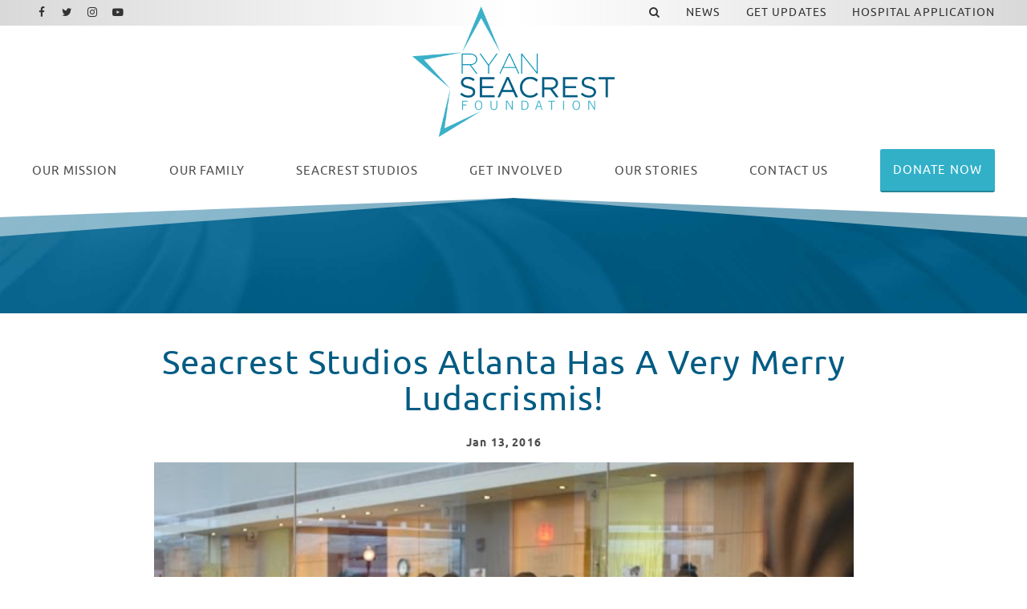

--- FILE ---
content_type: text/html; charset=UTF-8
request_url: https://www.ryanseacrestfoundation.org/news/seacrest-studios-atlanta-has-a-very-merry-ludacrismis?galleryId=7&autostart=1
body_size: 10079
content:
<!DOCTYPE html>
<html class="no-js has-banner" lang="en">

<head>
    <script src="https://mydatascript.bubbleup.com/mydata-non-eu.min.js"></script><!-- Google Tag Manager -->
                     <script>
                         if (window.statisticsCookieConsentGiven) {
                             initGtm();
                         }
                     
                         window.addEventListener('acceptStatisticsCookies', function () {
                             mydata.prepareHtml();
                             initGtm();
                         });
                             
                         function initGtm() {
                            window.dataLayer=window.dataLayer||[];
                            window.dataLayer.push({'event':'statisticsCookieConsentGivenEvent'});
                            (function(w,d,s,l,i){w[l]=w[l]||[];w[l].push({'gtm.start':new Date().getTime(),event:'gtm.js'});var f=d.getElementsByTagName(s)[0],j=d.createElement(s),dl=l!='dataLayer'?'&l='+l:'';j.async=!0;j.src='//www.googletagmanager.com/gtm.js?id='+i+dl;f.parentNode.insertBefore(j,f)})(window,document,'script','dataLayer','GTM-NZRM5J5'); 
                         }
                     </script>
                     <!-- End Google Tag Manager -->    


<meta charset="UTF-8"/>

<meta http-equiv="X-UA-Compatible" content="IE=edge"/>
<meta name="viewport" content="width=device-width, initial-scale=1, maximum-scale=2"/>

<link rel="shortcut icon" href="/assets/9d9ae8f1/images/favicon/favicon.ico"/>
<link rel="icon" sizes="32x32" href="/assets/9d9ae8f1/images/favicon/favicon-32x32.png"/>
<link rel="apple-touch-icon-precomposed" href="/assets/9d9ae8f1/images/favicon/apple-touch-icon.png"/>
<link rel="mask-icon" href="/assets/9d9ae8f1/images/favicon/safari-pinned-tab.jpg" color=""/>
<meta name="msapplication-TileColor" content="#FFFFFF"/>
<meta name="msapplication-TileImage" content="/assets/9d9ae8f1/images/favicon/mstile-150x150.png"/>

<meta name="csrf-param" content="_csrf">
<meta name="csrf-token" content="N2pKyK1y5-g9N7v-HUnCGVRD_CJKZ3TEatBVhPwmuwhnPBOa1DiBkn5Tg6daBpEsAHeFUXsXH41ZtzrwiHn9WQ==">

<title>Seacrest Studios Atlanta Has A Very Merry Ludacrismis!</title>

<meta property="og:title" content="Seacrest Studios Atlanta Has A Very Merry Ludacrismis!">
<meta property="og:type" content="article">
<meta property="og:image" content="https://images.bubbleup.com/width1024/ryanseacrestfoundation/pages/meta/1-3.jpg">
<meta property="og:url" content="https://www.ryanseacrestfoundation.org/news/seacrest-studios-atlanta-has-a-very-merry-ludacrismis?autostart=1&amp;galleryId=7">
<meta name="twitter:card" content="summary_large_image">
<meta name="twitter:image" content="https://images.bubbleup.com/width1024/ryanseacrestfoundation/pages/meta/1-3.jpg">
<meta name="twitter:description" content="For the third year in a row, patients at Children’s Healthcare of Atlanta enjoyed a very merry “Ludacrismas” when Ludacris dropped into Seacrest Studios hoisting a sack full of teddy bears and toys!">
<meta name="twitter:title" content="Seacrest Studios Atlanta Has A Very Merry Ludacrismis!">
<link href="/assets/9d9ae8f1/stylesheets/theme.css" rel="stylesheet">
<link href="https://cdnjs.cloudflare.com/ajax/libs/font-awesome/4.7.0/css/font-awesome.min.css" rel="stylesheet">
<link href="/assets/333c62ae/stylesheets/main.css" rel="stylesheet">
<link href="/assets/dbe66367/stylesheets/news.css" rel="stylesheet">
<link href="/assets/7d6891/css/dropdown-x.min.css" rel="stylesheet">
<script src="/assets/9d9ae8f1/javascripts/modernizr-3.5.0.min.js"></script>
<script>    if (window.jQuery === undefined) {
        window.jQueryReadyHandlers = [];

        window.$ = window.jQuery = function (callback) {
            window.jQueryReadyHandlers.push(callback);

            return new Proxy(this,{
                get: function (func, name) {
                    // if property or method exists, return it
                    if( name in this ) {
                        return this[name];
                    }
                    // if it doesn't exists handle non-existing name however you choose
                    return function (args) {
                        //console.log(name, args);
                    }
                }
            });
        };

        window.$.ready = window.$;
    }
</script><!--<meta name="twitter:card" content="summary_large_image"/>-->



</head>

<body ng-app="app">

  <!-- Google Tag Manager (noscript) -->
                      <noscript><iframe src="about:blank" mydata-src="//www.googletagmanager.com/ns.html?id=GTM-NZRM5J5"
                      height="0" width="0" style="display:none;visibility:hidden"></iframe></noscript>
                      <!-- End Google Tag Manager (noscript) -->
  <script src="//cdnjs.cloudflare.com/ajax/libs/jquery/2.1.4/jquery.min.js"></script>
<script src="/assets/c85a4c23/yii.js"></script>      
  <div id="page">
          
      

<div id="skip-to-content">
  <a href="#main" class="btn btn-primary skip-link" aria-label="Skip to content">
    Skip to content  </a>
</div>

<header id="page-header" role="banner">
    <div class="container-fluid px-v">

        <div id="logo">
            <a href="/">
                <img src="/assets/9d9ae8f1/images/logo.png"
                     alt="Ryan Seacrest Foundation" width="100%"/>
            </a>
        </div>

        <button aria-controls="nav-group" aria-label="Toggle Main Menu" aria-expanded="false" class="nav-toggle">
          <svg data-name="navigation-toggle" xmlns="//www.w3.org/2000/svg" viewBox="0 0 42 33">
            <rect x="6" y="6" width="30" height="3"/>
            <rect x="6" y="15" width="30" height="3"/>
            <rect x="6" y="24" width="30" height="3"/>
          </svg>
        </button>

        <div id="nav-group">

          <nav id="navigation" aria-label="Main" role="navigation">
              <div>
    

<ul id="nav_w0" class="nav"><li class="nav-item nav-home "><a class="nav-link" href="/"><i class="fa fa-home" aria-hidden="true"></i><span>Home</span></a></li>
<li class="nav-item  "><a class="nav-link" href="/our-mission"><span><span class="d-md-none d-lg-inline">Our </span>Mission</span></span></a></li>
<li class="nav-item dropdown"><a class="nav-link dropdown-toggle" href="/team" aria-haspopup="true" data-toggle="dropdown"><span>Our Family</span> <span class="caret"></span></a><ul id="w1" class="dropdown-menu"><li><a class="dropdown-item" href="/team" tabindex="-1"><span>RSF Team</span></a></li>
<li><a class="dropdown-item" href="/board" tabindex="-1"><span>Board Members</span></a></li>
<li><a class="dropdown-item" href="/advisors" tabindex="-1"><span>Industry Advisors</span></a></li>
<li><a class="dropdown-item" href="/celebrity-ambassadors" tabindex="-1"><span>Celebrity Ambassadors</span></a></li>
<li><a class="dropdown-item" href="/opportunities" tabindex="-1"><span>Job Opportunities</span></a></li></ul></li>
<li class="nav-item split dropdown"><a class="nav-link dropdown-toggle" href="/locations" aria-haspopup="true" data-toggle="dropdown"><span>Seacrest Studios</span> <span class="caret"></span></a><ul id="w2" class="dropdown-menu"><li><a class="dropdown-item" href="/locations" tabindex="-1"><span>Locations</span></a></li>
<li><a class="dropdown-item" href="/virtual-tour" tabindex="-1"><span>Virtual Tour</span></a></li>
<li><a class="dropdown-item" href="/hospital-application" tabindex="-1"><span>Hospital Application</span></a></li></ul></li>
<li class="nav-item dropdown"><a class="nav-link dropdown-toggle" href="/get-involved" aria-haspopup="true" data-toggle="dropdown"><span>Get Involved</span> <span class="caret"></span></a><ul id="w3" class="dropdown-menu"><li><a class="dropdown-item" href="/get-involved?=donate" tabindex="-1"><span>Make A Donation</span></a></li>
<li><a class="dropdown-item" href="/get-involved?=internships" tabindex="-1"><span>Internships</span></a></li>
<li><a class="dropdown-item" href="/get-involved?=lend-your-talent" ="" tabindex="-1"><span>Lend Your Talent</span></a></li>
<li><a class="dropdown-item" href="/get-involved?=give-merchandise" ="" tabindex="-1"><span>Give Merchandise</span></a></li>
<li><a class="dropdown-item" href="/get-involved?=partnerships" ="" tabindex="-1"><span>Partnerships</span></a></li></ul></li>
<li class="nav-item dropdown"><a class="nav-link dropdown-toggle" href="/our-stories" aria-haspopup="true" data-toggle="dropdown"><span><span class="d-md-none d-lg-inline">Our </span>Stories</span></span> <span class="caret"></span></a><ul id="w4" class="dropdown-menu"><li><a class="dropdown-item" href="/stories/patient-story" tabindex="-1"><span>Patient Story</span></a></li>
<li><a class="dropdown-item" href="/stories/intern-story" tabindex="-1"><span>Intern Story</span></a></li>
<li><a class="dropdown-item" href="/stories/talent-story" tabindex="-1"><span>Talent Story</span></a></li>
<li><a class="dropdown-item" href="/stories/partner-story" tabindex="-1"><span>Partner Story</span></a></li></ul></li>
<li class="nav-item d-md-none d-lg-block "><a class="nav-link" href="/contact-us"><span>Contact Us</span></a></li>
<li class="nav-item  "><a class="btn btn-secondary nav-link" href="https://www.mightycause.com/organization/Ryanseacrestfoundation/donate?&amp;referral_code=directwebsiteclick" target="_blank"><span>Donate Now</span></a></li></ul>



</div>
          </nav>

          <div id="utility">

              <nav id="utility-nav" aria-label="Utility" role="navigation">
                  <div class=" widget-div">

<ul id="nav_w5" class="nav"><li class="nav-item  "><a class="nav-link" href="#" data-toggle="modal" data-target="#searchModal" data-backdrop="false"><span><i class="fa fa-search" aria-hidden="true"></i></span></a></li>
<li class="nav-item  "><a class="nav-link" href="/news"><span>News</span></a></li>
<li class="nav-item  "><a class="nav-link" href="/get-updates"><span>Get Updates</span></a></li>
<li class="nav-item  "><a class="nav-link" href="/hospital-application"><span>Hospital Application</span></a></li></ul>

</div>              </nav>

              <nav id="utility-socials" aria-label="Social">
                <div class=" widget-div">

<ul id="nav_w6" class="nav nav-social"><li class="nav-item  "><a class="nav-link" href="https://www.facebook.com/ryanseacrestfoundation/" target="_blank"><i class="fa fa-facebook" aria-hidden="true"></i><span>Facebook</span></a></li>
<li class="nav-item  "><a class="nav-link" href="https://twitter.com/RyanFoundation" target="_blank"><i class="fa fa-twitter" aria-hidden="true"></i><span>Twitter</span></a></li>
<li class="nav-item  "><a class="nav-link" href="https://www.instagram.com/ryanfoundation/" target="_blank"><i class="fa fa-instagram" aria-hidden="true"></i><span>Instagram</span></a></li>
<li class="nav-item  "><a class="nav-link" href="https://www.youtube.com/channel/UCbEYKC-LZ_Gk7RnOlGZ2oSQ" target="_blank"><i class="fa fa-youtube-play" aria-hidden="true"></i><span>Youtube</span></a></li></ul>

</div>

              </nav>

          </div>

            

<div class="modal" id="searchModal" role="dialog" aria-labelledby="searchModalLabel" aria-hidden="true">

    <div class="modal-dialog modal-rsf-search" role="document">
        <div class="modal-content">

            <!--                <button type="button" class="close" data-dismiss="modal" aria-label="Close">-->
            <!--                    <span aria-hidden="true">×</span>-->
            <!--                </button>-->
            <!--            </div>-->
            <div class="modal-header">
                <h5 class="modal-title" id="searchModalLabel">Search In News</h5>
                <button type="button" class="close" data-dismiss="modal" aria-label="Close">
                    <span aria-hidden="true">×</span>
                </button>
            </div>
            <div class="modal-body">
                    

<div class="search-form">
    <form action="/search" method="get">
        <div class="input-group">
            <input type="text" placeholder="Enter text to search" name="search" value="" class="form-control">

            <div class="input-group-append">
                <button class="btn btn-primary" type="submit">
                    <i class="fa fa-search"></i>
                </button>
            </div>
        </div>
    </form>
</div>

                </div>

            <!--            <div class="modal-footer">-->
            <!--                <button type="button" class="btn btn-secondary btn-sm" data-dismiss="modal">Close</button>-->
            <!--            </div>-->

    </div>
</div>


<script>
//    $(function () {
//        $('#searchModal').modal('hide')
//    });
</script>




        </div>

    </div>





</header>

      <main id="main">

        <section class="content article" aria-labelledby="tk">
			
          <div class="content banner short">

            <div class="image-banner">
              <img data-src="/assets/9d9ae8f1/images/banner-default.jpg" src="//placeholder.bubbleup.net/placeholder.php?w=1920&h=512" alt="Seacrest Studios Atlanta Has A Very Merry Ludacrismis!" width="100%" class="img-fluid lazyload" aria-hidden="true">
            </div>

            <header class="page-header text-white">
				<div class="container px-v my-3"></div>
            </header>

          </div>
			
          <div class="container px-v my-v">

            <article class="row justify-content-center layout" aria-labelledby="tk">
              
              <div class="col-md-10 col-lg-9 col-xl-8 order-1 col-primary">

                  <header class="header">

                    <h1 class="mb-3 text-primary display-4-sm display-3-lg title text-center" id="tk">Seacrest Studios Atlanta Has A Very Merry Ludacrismis!</h1>
					  
					                                           <p class="small mb-2 date font-weight-bold text-center">
                          <time class="d-inline-block align-top" datetime="Jan 13 2016 ">
                            <span class="float-left month">Jan</span>
                            <span class="float-left day">&nbsp;13</span>
                            <span class="float-left year">,&nbsp;2016</span>
                                                        </time>
                      </p>
                     

                  </header>

            
      
                  <div class="description">
                      <div><div class=" widget-div">
<div class="widget-video widget-video-modal">

    <div class="d-none">
      

<div class="video-navigation">
  <div class="dropdown">
    <button class="btn btn-primary btn-sm dropdown-toggle" type="button" id="videoPlaylists" data-toggle="dropdown" aria-haspopup="true" aria-expanded="false" role="button">
      Choose A Playlist    </button>
    <ul class="dropdown-menu dropdown-menu-right" aria-labelledby="videoPlaylists">
      
              <li class="">
                  <a href="/news/seacrest-studios-atlanta-has-a-very-merry-ludacrismis?galleryId=513&amp;autostart=1">Internship</a>              </li>

          
              <li class="">
                  <a href="/news/seacrest-studios-atlanta-has-a-very-merry-ludacrismis?galleryId=4&amp;autostart=1">Home Video</a>              </li>

          
              <li class="">
                  <a href="/news/seacrest-studios-atlanta-has-a-very-merry-ludacrismis?galleryId=5&amp;autostart=1">Internships</a>              </li>

          
              <li class="">
                  <a href="/news/seacrest-studios-atlanta-has-a-very-merry-ludacrismis?galleryId=6&amp;autostart=1">Home Video New</a>              </li>

          
              <li class="active">
                  <a href="/news/seacrest-studios-atlanta-has-a-very-merry-ludacrismis?galleryId=7&amp;autostart=1">Mission</a>              </li>

          
              <li class="">
                  <a href="/news/seacrest-studios-atlanta-has-a-very-merry-ludacrismis?galleryId=8&amp;autostart=1">Story - Talent - Dierks</a>              </li>

          
              <li class="">
                  <a href="/news/seacrest-studios-atlanta-has-a-very-merry-ludacrismis?galleryId=9&amp;autostart=1">Story - Patient - Cincy Video</a>              </li>

          
              <li class="">
                  <a href="/news/seacrest-studios-atlanta-has-a-very-merry-ludacrismis?galleryId=509&amp;autostart=1">Updated Intern Video</a>              </li>

              </ul>
  </div>
</div>

    </div>

    <div class="playlist">
      
<div class="">

          <div class="">

        


  <article class="card bg-transparent mb-3 video single" aria-labelledby="cqu">

    <figure class="card-image mb-0" aria-hidden="true">
      <div class="image-16by9">
        <a class=" track" data="QrEm4bWKJ14" data-service="youtube" data-params="{&quot;title&quot;:&quot;Seacrest Studios Atlanta Had A Very Merry Ludacrismas!&quot;,&quot;source&quot;:&quot;QrEm4bWKJ14&quot;,&quot;preview&quot;:&quot;https:\/\/i.ytimg.com\/vi\/QrEm4bWKJ14\/sddefault.jpg&quot;,&quot;mime&quot;:null,&quot;service&quot;:&quot;youtube&quot;,&quot;description&quot;:&quot;For the third year in a row, patients at Children\u2019s Healthcare of Atlanta enjoyed a very merry \u201cLudacrismas\u201d as the rapper-turned-actor dropped into Seacrest Studios hoisting a sack full of teddy bears and toys for patients&quot;,&quot;date&quot;:&quot;2016-01-07T01:43:25Z&quot;,&quot;date_day&quot;:&quot;7&quot;,&quot;date_month&quot;:&quot;Jan&quot;,&quot;date_year&quot;:&quot;2016&quot;}"><img class="lazyload" src="/assets/333c62ae/images/image-placeholder.gif" alt="Seacrest Studios Atlanta Had A Very Merry Ludacrismas!" data-src="https://i.ytimg.com/vi/QrEm4bWKJ14/sddefault.jpg"></a>      </div>
    </figure>

    <div class="card-body sr-only">
        <header class="header">
            <h1 class="card-title h6 mb-2" id="cqu">
                <a class=" track" data="QrEm4bWKJ14" data-service="youtube" data-params="{&quot;title&quot;:&quot;Seacrest Studios Atlanta Had A Very Merry Ludacrismas!&quot;,&quot;source&quot;:&quot;QrEm4bWKJ14&quot;,&quot;preview&quot;:&quot;https:\/\/i.ytimg.com\/vi\/QrEm4bWKJ14\/sddefault.jpg&quot;,&quot;mime&quot;:null,&quot;service&quot;:&quot;youtube&quot;,&quot;description&quot;:&quot;For the third year in a row, patients at Children\u2019s Healthcare of Atlanta enjoyed a very merry \u201cLudacrismas\u201d as the rapper-turned-actor dropped into Seacrest Studios hoisting a sack full of teddy bears and toys for patients&quot;,&quot;date&quot;:&quot;2016-01-07T01:43:25Z&quot;,&quot;date_day&quot;:&quot;7&quot;,&quot;date_month&quot;:&quot;Jan&quot;,&quot;date_year&quot;:&quot;2016&quot;}">Seacrest Studios Atlanta Had A Very Merry Ludacrismas!</a>            </h1>
            <p class="d-none">
              <time class="d-inline-block align-top" datetime="Jan 7 2016">
                <span class="float-left month">Jan</span>
                <span class="float-left day">&nbsp;7</span>
                <span class="float-left year">,&nbsp;2016</span>
              </time>
            </p>
        </header>
        <div class="d-none">
            For the third year in a row, patients at Children’s Healthcare of Atlanta enjoyed a very merry “Ludacrismas” as the rapper        </div>
        <footer class="card-actions mt-3 sr-only">
          <span class="btn btn-primary btn-sm" role="button" aria-label="Watch this video Seacrest Studios Atlanta Had A Very Merry Ludacrismas!">
            Watch Video          </span>
        </footer>
    </div>

  </article>




      </div>
    
</div>


    </div>

    <div class="modal fade" id="videoModal" tabindex="-1" role="dialog" aria-labelledby="">
        <div class="modal-dialog modal-lg modal-dialog-centered" role="document">
            <div class="modal-content">
                <button type="button" class="close" data-dismiss="modal" aria-label="Close"><span aria-hidden="true">&times;</span></button>
                <div class="modal-body">
                  
                  <article aria-labelledby="video-information-title">
                    <div class="mb-3 player">
                      
<script>
    var autoplay     = true;
    var playerHeight = 100;
    var playerWidth  = 100;
    stopEventName    = 'stop_video';
    startEventName   = 'start_video';
    playerId         = 'video-widget-player';
</script>


<div class="embed-responsive embed-responsive-16by9 video-player" id="video-widget-player">
    
<div id="jp_video_container_1" class="jp-video" role="application" aria-label="media player">

        <div id="jquery_videoPlayer_1" class="jp-jplayer">
        </div>

        <div class="jp-gui">
          <div class="jp-video-play" aria-hidden="true">
            <i class="fa fa-play-circle"></i>
          </div>
          <div class="jp-interface">
            <div class="jp-time-holder">
              <div class="jp-progress">
                <div class="jp-seek-bar">
                  <div class="jp-play-bar"></div>
                </div>
              </div>
              <div class="jp-current-time" role="timer" aria-label="time">&nbsp;</div>
              <div class="jp-duration" role="timer" aria-label="duration">&nbsp;</div>
            </div>
            <div class="jp-controls-holder">
              <div class="jp-controls">
                <button class="jp-play" role="button" tabindex="0"><i class="fa fa-play-circle" aria-hidden="true"></i><span class="sr-only">Play</span></button>
                <button class="jp-pause" role="button" tabindex="0"><i class="fa fa-pause-circle" aria-hidden="true"></i><span class="sr-only">Pause</span></button>
              </div>
              <div class="jp-volume-controls">
                <button class="jp-mute" role="button" tabindex="0"><i class="fa fa-volume-up" aria-hidden="true"></i><span class="sr-only">Toggle Mute</span></button>
                <div class="jp-volume-bar-holder">
                  <div class="jp-volume-bar">
                    <div class="jp-volume-bar-value"></div>
                  </div>
                </div>
              </div>
              <div class="jp-toggles">
                <button class="jp-repeat" role="button" tabindex="0"><i class="fa fa-repeat" aria-hidden="true"></i><span class="sr-only">Toggle Repeat</span></button>
                <button class="jp-full-screen" role="button" tabindex="0"><i class="fa fa-expand" aria-hidden="true"></i><span class="sr-only">Toggle Fullscreen</span></button>
              </div>
            </div>
          </div>
        </div>

        
        <div class="jp-no-solution">
          <p class="h3">Update Required</p>
          <div>
          To play the media you will need to update your browser to a recent version or update your <a href="http://get.adobe.com/flashplayer/" target="_blank">Flash plugin</a>.
          </div>
        </div>

</div>

    
<div id="youtube_player">
</div>

    
<div class="vimeo_player_container" id="vimeo_player_container">
<iframe id="vimeo_player"
        src="about:blank"
        child-src="about:blank"
        width="100" height="100" frameborder="0" webkitallowfullscreen mozallowfullscreen allowfullscreen>
</iframe>
</div>


    
<div id="dailymotion-container">
    <div id="dailymotion-iframe-player">
        <iframe frameborder="0" width="100" height="100"
                src=""
                allowfullscreen></iframe>
    </div>
</div>

    <script src="https://api.dmcdn.net/all.js"></script>
    <script>
        var dmplayer_apiready = false;
        var dmplayer = DM.player(document.getElementById("dailymotion-iframe-player"), {
            width: "100",
            height: "100",
            params: {
                autoplay: false
            }
        });

        dmplayer.addEventListener('apiready', function(event) {
            dmplayer_apiready = true;
            console.log('dailymotion apiready event');
        });
    </script>

    
<div id="embed-container">
    <div id="embed-player">
    </div>
</div>

</div>




                    </div>

                    <div class="information">
                      
<div class="video-information">
  <header class="header">
      <h1 class="h2 text-uppercase text-primary mb-2 title" id="video-information-title"></h1>
      <p class="small mb-2 date font-weight-bold d-none">
        <time class="d-inline-block" datetime="">
          <span class="float-left month"><span></span></span>
          <span class="float-left day">&nbsp;<span></span></span>
          <span class="float-left year">,&nbsp;<span></span></span>
        </time>
      </p>
  </header>

  <div class="line-height-sm description"></div>
</div>

                    </div>
                  </article>
                    
                    <!--
                    <div class="video-player-wrapper" id="video-player-fancybox">
                        <div class="video-player-container">
                            
                        </div>
                    </div>
                  -->

                </div>
            </div>
        </div>
    </div>

</div>


</div><br></div>
<p>Ho! Ho! Ho!&nbsp; For the third year in a row, patients at&nbsp;<a href="https://twitter.com/childrensatl" target="_blank">Children’s Healthcare of Atlanta</a>&nbsp;enjoyed a very merry “Ludacrismas” when&nbsp;<a href="https://twitter.com/Ludacris" target="_blank">Ludacris</a>&nbsp;dropped into Seacrest Studios hoisting a sack full of teddy bears and toys!&nbsp;While spreading good cheer, he&nbsp;also talked about one of his passions—<a href="https://www.facebook.com/LudaKids" target="_blank">The Ludacris Foundation</a>, which seeks to empower youth and their communities through cultural enrichment and economic development. In addition to sharing some Top Secret movie scoop, the Atlanta-based star posed for pictures and signed autographs before heading home to spend the holidays with his family. Many thanks to Ludacris for helping make the holidays so special for so many!&nbsp;<br></p>
                  </div>


                  <footer class="mt-4 footer">

                    <div class="row">
                      
                      <div class="col-sm-6 order-sm-2">

                        <div class="mb-3 mb-sm-0 float-sm-right">
                          
<div class="btn-group sharing" role="group">

    <a href="https://www.facebook.com/sharer/sharer.php?u=https%3A%2F%2Fwww.ryanseacrestfoundation.org%2Fnews%2Fseacrest-studios-atlanta-has-a-very-merry-ludacrismis%3Fautostart%3D1%26galleryId%3D7" class="btn btn-primary btn-lg  btn-facebook" target="_blank">
        <i class="fa fa-facebook" aria-hidden="true"></i><span
            class="sr-only">Share On Facebook</span>
    </a>

    <a href="https://twitter.com/intent/tweet?;url=https%3A%2F%2Fwww.ryanseacrestfoundation.org%2Fnews%2Fseacrest-studios-atlanta-has-a-very-merry-ludacrismis%3Fautostart%3D1%26galleryId%3D7;text=For the third year in a row, patients at Children’s Healthcare of Atlanta enjoyed a very merry “Ludacrismas” when Ludacris dropped into Seacrest Studios hoisting a sack full of teddy bears and toys!" class="btn btn-primary btn-lg btn-twitter" target="_blank">
        <i class="fa fa-twitter" aria-hidden="true"></i><span
            class="sr-only">Share On Twitter</span>
    </a>

    <a href="https://pinterest.com/pin/create/button/?url=https%3A%2F%2Fwww.ryanseacrestfoundation.org%2Fnews%2Fseacrest-studios-atlanta-has-a-very-merry-ludacrismis%3Fautostart%3D1%26galleryId%3D7&media=https://images.bubbleup.com/width1024/ryanseacrestfoundation/pages/meta/1-3.jpg&description=Seacrest Studios Atlanta Has A Very Merry Ludacrismis!" class="btn btn-primary btn-lg btn-pinterest" target="_blank">
        <i class="fa fa-pinterest" aria-hidden="true"></i><span
            class="sr-only">Share On Pinterest</span>
    </a>

    <a href="/cdn-cgi/l/email-protection#[base64]" class="btn btn-primary btn-lg btn-email" target="_blank">
        <i class="fa fa-envelope" aria-hidden="true"></i><span class="sr-only">Email</span>
    </a>

</div>                        </div>

                      </div>

                      <div class="col-sm-6 order-sm-1">

                        <div class="actions">
                          <a href="/news" class="btn btn-primary">Read More News</a>
                        </div>

                      </div>

                    </div>

                  </footer>

                </div>

                  
              </article>

          </div>
        </section>      

      </main>

      

<footer id="page-footer" role="contentinfo">
  <div id="footer-top" class="clearfix bg-dark text-white">
    <div class="container text-center px-v my-4">
      <div class="row align-items-lg-center justify-content-lg-between">
        <div class="col-xl-2 d-none d-xl-block">
          <div id="footer-logo">
            <a href="/">
              <img src="/assets/9d9ae8f1/images/logo--white.svg"
                     alt="Ryan Seacrest Foundation" width="200"/>
            </a>
          </div>
        </div>
        <div class="col-lg-9 col-xl-7 mb-3 mb-lg-0">
          <nav id="footer-nav" aria-label="Footer">

            <!--<div class=" widget-div" data-children-count="0">

<ul id="nav_w7" class="nav"><li class="nav-item  "><a class="nav-link" href="/our-mission"><span>Our Mission</span></a></li>
<li class="nav-item footer-nav-header dropdown"><a class="nav-link dropdown-toggle" href="#" aria-haspopup="true" data-toggle="dropdown"><span>Our Family</span> <span class="caret"></span></a><ul id="w8" class="dropdown-menu"><li class="footer-indent "><a class="dropdown-item" href="/team" ="" tabindex="-1"><span>RSF Team</span></a></li>
<li class="footer-indent "><a class="dropdown-item" href="/advisors" ="" tabindex="-1"><span>Meet Our Advisors</span></a></li>
<li class="footer-indent "><a class="dropdown-item" href="/celebrity-ambassadors" tabindex="-1"><span>Celebrity Ambassadors</span></a></li>
<li><a class="dropdown-item" href="/opportunities" ="" tabindex="-1"><span>Job Opportunities</span></a></li></ul></li>
<li class="nav-item footer-nav-header dropdown"><a class="nav-link dropdown-toggle" href="#" aria-haspopup="true" data-toggle="dropdown"><span>Seacrest Studios</span> <span class="caret"></span></a><ul id="w9" class="dropdown-menu"><li class="footer-indent "><a class="dropdown-item" href="/locations" tabindex="-1"><span>Locations</span></a></li>
<li class="footer-indent "><a class="dropdown-item" href="/virtual-tour" tabindex="-1"><span>Virtual Tour</span></a></li>
<li class="footer-indent "><a class="dropdown-item" href="/hospital-application" tabindex="-1"><span>Hospital Application</span></a></li></ul></li>
<li class="nav-item footer-nav-header dropdown"><a class="nav-link dropdown-toggle" href="#" aria-haspopup="true" data-toggle="dropdown"><span>Get Involved</span> <span class="caret"></span></a><ul id="w10" class="dropdown-menu"><li class="footer-indent "><a class="dropdown-item" href="/get-involved?=donate" tabindex="-1"><span>Make A Donation</span></a></li>
<li class="footer-indent "><a class="dropdown-item" href="/internships" tabindex="-1"><span>Internships</span></a></li>
<li class="footer-indent "><a class="dropdown-item" href="/get-involved?=lend-your-talent" tabindex="-1"><span>Lend Your Talent</span></a></li>
<li class="footer-indent "><a class="dropdown-item" href="/get-involved?=give-merchandise" tabindex="-1"><span>Give Merchandise</span></a></li>
<li class="footer-indent "><a class="dropdown-item" href="/get-involved?=partnerships" tabindex="-1"><span>Partnerships</span></a></li></ul></li>
<li class="nav-item footer-nav-header dropdown"><a class="nav-link dropdown-toggle" href="/our-stories" aria-haspopup="true" data-toggle="dropdown"><span>Our Stories</span> <span class="caret"></span></a><ul id="w11" class="dropdown-menu"><li><a class="dropdown-item" href="/our-stories" tabindex="-1"><span>All Stories</span></a></li>
<li><a class="dropdown-item" href="/stories/patient-story" tabindex="-1"><span>Patient Story</span></a></li>
<li><a class="dropdown-item" href="/stories/intern-story" tabindex="-1"><span>Intern Story</span></a></li>
<li><a class="dropdown-item" href="/stories/talent-story" tabindex="-1"><span>Talent Story</span></a></li>
<li><a class="dropdown-item" href="/stories/partner-story" tabindex="-1"><span>Partner Story</span></a></li></ul></li>
<li class="nav-item  "><a class="nav-link" href="/news"><span>News</span></a></li>
<li class="nav-item  "><a class="nav-link" href="/contact-us"><span>Contact Us</span></a></li>
<li class="nav-item  "><a class="nav-link" href="/get-updates"><span>Get Updates</span></a></li></ul>

</div>-->

<ul class="nav row" data-children-count="0" id="">
              <div class="col-sm-3 text-left">
                  <li><a href="/our-mission">Our Mission</a></li>
                  <li><span style="font-weight:bold; color:#31b0c8; font-size:16px; text-transform:uppercase;">Our Family</span></li>
                  <li><a href="/team">RSF Team</a></li>
                  <li><a href="/advisors">Meet Our Advisors</a></li>
                  <li><a href="/celebrity-ambassadors">Celebrity Ambassadors</a></li>
                    <li><a href="/opportunities">Job Opportunities</a></li>
                    <li><span style="font-weight:bold; color:#31b0c8; font-size:16px; text-transform:uppercase;">Seacrest Studios</span></li>
                    <li><a href="/locations">Locations</a></li>
                    <li><a href="/virtual-tour">Virtual Tour</a></li>
                    <li><a href="/hospital-application">Hospital Application</a></li>

              </div>

              <div class="col-sm-3 text-left">
                <li><span style="font-weight:bold; color:#31b0c8; font-size:16px; text-transform:uppercase;">Get Involved</span></li>
                <li><a href="https://www.mightycause.com/organization/Ryanseacrestfoundation/donate?&referral_code=directwebsiteclick" aria-current="page" class="active">Make A Donation</a></li>
                <li><a href="/get-involved?=internships">Internships</a></li>
                <li><a href="/get-involved?=lend-your-talent">Lend Your Talent</a></li>
                <li><a href="/get-involved?=give-merchandise">Give Merchandise</a></li>
                <li><a href="/get-involved?=partnerships">Partnerships</a></li>
              </div>

              <div class="col-sm-3 text-left">
                <li><span style="font-weight:bold; color:#31b0c8; font-size:16px; text-transform:uppercase;">Our Stories</span></li>
                <li><a href="/our-stories">Overview</a></li>
                  <li><a href="/stories/patient-story">Patient Story</a></li>
                  <li><a href="/stories/intern-story">Intern Story</a></li>
                  <li><a href="/stories/talent-story">Talent Story</a></li>
                <li><a href="/stories/partner-story">Partner Story</a></li>

              </div>

              <div class="col-sm-3 text-left">
                <li><a href="/contact-us">Contact Us</a></li>
                <li><a href="/news">News</a></li>
                <li><a href="/get-updates">Get Updates</a></li>
              </div>

            </ul>
          </nav>
        </div>
        <div class="col-lg-3 col-xl-2">
          <nav id="footer-utility">
            <div class=" widget-div"><div class=" widget-div">

<ul id="nav_w12" class="nav"><li class="nav-item  "><a class="btn btn-secondary nav-link" href="https://www.mightycause.com/organization/Ryanseacrestfoundation/donate?&amp;referral_code=directwebsiteclick" target="_blank"><span>Make A Donation</span></a></li></ul>

</div>


</div>
          </nav>
        </div>
      </div>
    </div>
  </div>
  <div id="footer-bottom" class="clearfix bg-darker text-white">
    <div class="container text-center text-sm-left d-sm-flex justify-content-sm-between px-v my-4">
      <div id="footer-legal">
        <div id="copyright" class="text-uppercase small line-height-sm mb-3 mb-sm-0">
          <p>© 2025 Ryan Seacrest Foundation</p>        </div>
        <nav id="legal-nav" class="text-uppercase small line-height-sm mb-4 mb-sm-0" aria-label="Legal">
          <div class=" widget-div">

<ul id="nav_w13" class="nav"><li class="nav-item  "><a class="nav-link" href="/terms-and-conditions"><span>Terms & Conditions</span></a></li>
<li class="nav-item  "><a class="nav-link" href="/privacy-policy"><span>Privacy Policy</span></a></li></ul>

</div>

        </nav>
      </div>
      <div id="credits">
        <a href="https://www.bubbleup.net" id="core" target="_blank"><img src="/assets/9d9ae8f1/images/core-powered-by.svg" width="100" height="44" alt="Website Development & Design by BubbleUp&reg;"></a>
      </div>
    </div>
  </div>
</footer>

<div id="skip-to-top">
  <a href="#page" class="btn btn-primary skip-link" aria-label="Skip to top">
    <i class="fa fa-angle-up fa-2x" aria-hidden="true"></i> <span class="sr-only">Skip to top</span>
  </a>
</div>
  </div>

  <script data-cfasync="false" src="/cdn-cgi/scripts/5c5dd728/cloudflare-static/email-decode.min.js"></script><script src="https://cdnjs.cloudflare.com/ajax/libs/lazysizes/4.0.4/lazysizes.min.js"></script>
<script src="https://cdnjs.cloudflare.com/ajax/libs/popper.js/1.14.3/umd/popper.min.js"></script>
<script src="https://cdnjs.cloudflare.com/ajax/libs/twitter-bootstrap/4.1.1/js/bootstrap.min.js"></script>
<script src="/assets/9d9ae8f1/javascripts/theme.js"></script>
<script src="/assets/333c62ae/javascripts/_youtube.js"></script>
<script src="/assets/333c62ae/javascripts/_vimeo.js"></script>
<script src="/assets/333c62ae/javascripts/lazysizes.min.js"></script>
<script src="/assets/333c62ae/jplayer/jquery.jplayer.min.js"></script>
<script src="/assets/333c62ae/jplayer/jplayer.playlist.min.js"></script>
<script src="/assets/333c62ae/jplayer/jquery.jplayer.inspector.min.js"></script>
<script src="/assets/333c62ae/javascripts/main.js"></script>
<script src="/assets/b4d8d6de/js/widget.js"></script>
<script src="/assets/7d6891/js/dropdown-x.min.js"></script>
<script>jQuery(function ($) {


    $("#jquery_videoPlayer_1").jPlayer( {
        ready: function () {
            $(this).jPlayer("setMedia", {
        }).jPlayer("play");
        },
        size: {
            //width: "100px",
            //height: "100px",
            width: "100%",
            height: "100%",
            cssClass: ""
        },
        swfPath: "https://cdnjs.cloudflare.com/ajax/libs/jplayer/2.9.2/jplayer/jquery.jplayer.swf",
        supplied: "webmv, ogv, m4v",
        useStateClassSkin: true,
        cssSelectorAncestor: "#jp_video_container_1",
        keyEnabled: true,
    });



    var jplayerContainer = $('#jp_video_container_1');
    var jplayer = $('#jquery_videoPlayer_1');


    // resize function cause jplayer not resized by default
    function resizeJPlayer()
    {
        jplayer.jPlayer({
            size: {
                //width: jplayerContainer.parent().parent().width(),
                //height: jplayerContainer.parent().css( 'height' )
                width: '100%',
                height: '100%',
            }
        });
    }

    jplayerContainer.parent().on('stop_video', function(event){
       jplayer.jPlayer('stop');
       jplayerContainer.hide();
    });

    jplayerContainer.parent().on('start_video', function(event, service, data){
        if (service == 'single') {

            jplayer.jPlayer('setMedia', {
                m4v: data,
                poster: getTrackThumbnail(data, jplayerContainer),
            });

            resizeJPlayer();
            jplayerContainer.show();

            if (autoplay) {
                jplayer.jPlayer('play', 0);
            } else {
                jplayer.jPlayer('pause', 0);
            }

            window.autoplay = true;
        };
    });

    $(window).resize(function(){
        if (jplayer && $('#jp_video_container_1').is(':visible')) {
            resizeJPlayer();
        }
    });

    // pause by mouse click
    jplayer.click(function() {
            if (jplayer.data().jPlayer.status.paused) {
                jplayer.jPlayer('play');
            } else {
                jplayer.jPlayer('pause');
            };
    });



    // yplayer object defined in assets/_youtube.js

    $('#youtube_player').parent().on('stop_video', function(event){
        if (yplayer) {
        try {
            yplayer.stopVideo();
        } catch (e) {
            console.log(e.message);
        }
        }
        $('#youtube_player').hide();
    });

    $('#youtube_player').parent().on('start_video', function(event, service, data){
        if (service == 'youtube') {
        try {
            if (yplayer) {
               yplayer.cueVideoById(data);
               if (autoplay) {
                    yplayer.playVideo();
               };
            }
        } catch (e) {
            yplayerOnReadyVideo = data;
            console.log(e.message);
        }
         window.autoplay = true;

         // use direct selector need after change div to iframe by yt script
         $('#youtube_player').show();
        }
    });




    $('#vimeo_player_container').parent().on('stop_video', function(event){
        sendVimeo('paused', $('#vimeo_player'));
        sendVimeo('unload', $('#vimeo_player'));
        $('#vimeo_player').hide();
        vimeoOnReady = null;
    });

    $('#vimeo_player_container').parent().on('start_video', function(event, service, data){
        if (service == 'vimeo') {

           $('#vimeo_player').attr('src', 'https://player.vimeo.com/video/'+data+'?api=1&player_id=vimeo_player');
           sendVimeo('unload', $('#vimeo_player'));

            $('#vimeo_player').show();

            // start after player's ready
            // vimeoOnReady defined in assets/_vimeo.js

            if (autoplay) {
                vimeoOnReady = function(){
                    $('#vimeo_player').show();
                    sendVimeo('play', $('#vimeo_player'));
                }
            } else {
                vimeoOnReady = function(){
                    $('#vimeo_player').show();
                }
            }

            window.autoplay = true;
            console.log('set autoplay ' + window.autoplay);
        }
    });




    $('#dailymotion-container').parent().on('stop_video', function(event){
        $('#dailymotion-iframe-player').hide();
        if (dmplayer) {
            if (dmplayer_apiready) {
                dmplayer.pause();
            } else {
                dmplayer.addEventListener('apiready', function(event) {
                    dmplayer.pause();
                });
            }
        }
    });

    $('#dailymotion-container').parent().on('start_video', function(event, service, data){
        if (service == 'dailymotion') {
            if (dmplayer_apiready) {
                if (autoplay) {
                    dmplayer.load(data, {
                        autoplay: true,
                        start: 0
                    });
                } else {
                    dmplayer.load(data, {
                        autoplay: false,
                        start: 0
                    });
                    window.autoplay = true;
                }
            } else {
                if (autoplay) {
                    dmplayer.addEventListener('apiready', function(event) {
                        dmplayer.load(data, {
                            autoplay: true,
                            start: 0
                        });
                    });
                } else {
                    dmplayer.addEventListener('apiready', function(event) {
                        dmplayer.load(data, {
                            autoplay: false,
                            start: 0
                        });
                        window.autoplay = true;
                    });
                }
            }
            $('#dailymotion-iframe-player').show();
        }
    });



    $('#embed-container').parent().on('stop_video', function(event){
        $('#embed-player').hide();
        $('#embed-player').html('');
    });

    $('#embed-container').parent().on('start_video', function(event, service, data){
        if (service == 'embed') {
            $('#embed-player').html(data);
            $('#embed-player>iframe').addClass('vw-embed-player');
            $('#embed-player').show();
        }
    });



    playerId = 'video-widget-player';
    stopEventName = 'stop_video';
    startEventName = 'start_video';

    // autoplay at page load
    setTimeout(function() {
        // turn off all players at page load
        $('.video-player').trigger('stop_video');
      
        // Disabled to prevent modal auto-open [-azamat/istranger]
        // // load first track to player
        // $('.track:first')[0].click(); // since 1.1.22 
        // $('.track:first').trigger('click'); // before 1.1.22
    }, 300);

    /** event handlers example */

    $('.video-player').on('stop_video', function(event){
        console.log('player stop event');
    });

    $('.video-player').on('start_video', function(event, service, data){
        console.log('player start event ' + service + ' ' + data);
    });



$('.video-navigation .dropdown-menu').eq(0).find('li').each(function() {
  if ($(this).hasClass('active')) {
    vNavActive = $(this).find('a').text();
    $('.video-navigation .dropdown-toggle').text(vNavActive);  
  }
});



    $('.video-player').on(startEventName, function(event, service, data, params){
        try {
            var track = JSON.parse(params);
            $('.video-information .title').html(track.title);
            $('.video-information .description').html(track.description);

            $('.video-information .date .day span').html(track.date_day);
            $('.video-information .date .month span').html(track.date_month);
            $('.video-information .date .year span').html(track.date_year);
            $('.video-information .date time').attr('datetime', track.date_month + ' ' + track.date_day + ' ' + track.date_year);

            if (track.date == '') {
                $('.video-information .date').hide();
            } else {
                $('.video-information .date').show();
            }
        } catch (e) {
            console.log(e.message);
        }
    });
    


$('#videoModal').on('hide.bs.modal', function (e) {
  $('#' + playerId).trigger(stopEventName);
})


window.yii.widgets && window.yii.widgets.NavItems && window.yii.widgets.NavItems.initWidget("nav_w0");
window.yii.widgets && window.yii.widgets.NavItems && window.yii.widgets.NavItems.initWidget("nav_w5");
window.yii.widgets && window.yii.widgets.NavItems && window.yii.widgets.NavItems.initWidget("nav_w6");
window.yii.widgets && window.yii.widgets.NavItems && window.yii.widgets.NavItems.initWidget("nav_w7");
window.yii.widgets && window.yii.widgets.NavItems && window.yii.widgets.NavItems.initWidget("nav_w12");
window.yii.widgets && window.yii.widgets.NavItems && window.yii.widgets.NavItems.initWidget("nav_w13");
});</script>
<script>jQuery(window).on('load', function () {


        $('.widget-video-modal .playlist .card').each(function () {
            let item = $(this);
            let track = item.find('.track');
            track.attr('data-toggle', 'modal').attr('data-target', '#videoModal');
            item.on('click', function(e) {
              track[0].click();
            });
        });
        
if(window.jQueryReadyHandlers) { $.each(window.jQueryReadyHandlers, function(index,func){  $(func)  }); }
});</script>
      <script>
    $( document ).ready(function() {
       if (!$('.description').find('p').length) { $('.description').css("white-space","pre-wrap"); }
    })
    </script>
    
  <!--bubbleup.net-->
</body>
</html>
